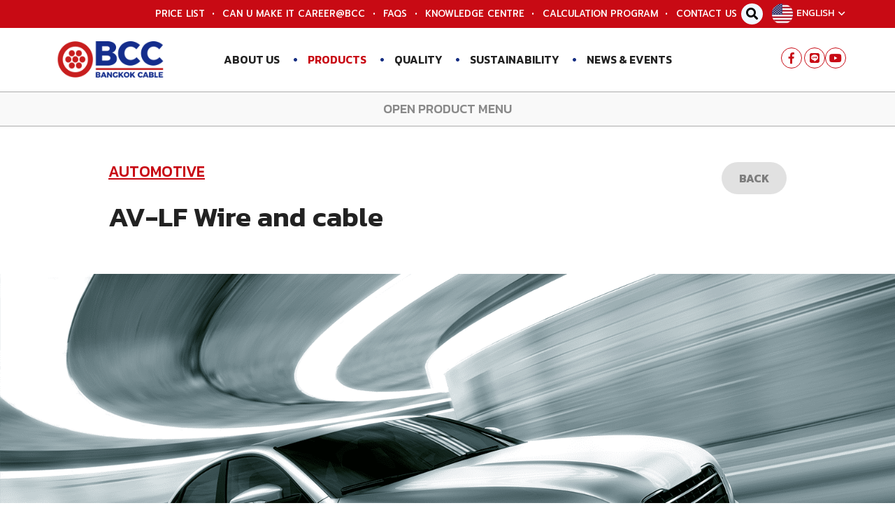

--- FILE ---
content_type: text/html; charset=UTF-8
request_url: https://www.bangkokcable.com/en/solutions-detail/item-8-91
body_size: 7757
content:










<!doctype html>
<html class="no-js" lang="zxx"><!-- InstanceBegin template="/Templates/templates.dwt.php" codeOutsideHTMLIsLocked="false" -->
<head>
		
<link rel="canonical" href="https://www.bangkokcable.com/en/solutions-detail/item-8-91" />
    <link rel="alternate" href="https://www.bangkokcable.com/en/solutions-detail/item-8-91" hreflang="en" />
    <link rel="alternate" href="https://www.bangkokcable.com/th/solutions-detail/item-8-91" hreflang="th" />
<!-- Google Tag Manager -->
<script>(function(w,d,s,l,i){w[l]=w[l]||[];w[l].push({'gtm.start':
	new Date().getTime(),event:'gtm.js'});var f=d.getElementsByTagName(s)[0],
	j=d.createElement(s),dl=l!='dataLayer'?'&l='+l:'';j.async=true;j.src=
	'https://www.googletagmanager.com/gtm.js?id='+i+dl;f.parentNode.insertBefore(j,f);
	})(window,document,'script','dataLayer','GTM-MKDLJQZ');</script>
<!-- End Google Tag Manager -->

<!-- Global site tag (gtag.js) - Google Analytics -->
<script async src="https://www.googletagmanager.com/gtag/js?id=UA-51116553-1"></script>
<script>
	window.dataLayer = window.dataLayer || [];
	function gtag(){dataLayer.push(arguments);}
	gtag('js', new Date());

	gtag('config', 'UA-51116553-1');
</script>

<script type="application/ld+json">
{
  "@context": "https://schema.org",
  "@type": "LocalBusiness",
  "name": "Bangkok Cable",
  "image": "https://www.bangkokcable.com/assets/img/bcc-bangkokcable.png",
  "url": "https://www.bangkokcable.com/",
  "telephone": "(+66)2 254 4550-9",
  "address": {
    "@type": "PostalAddress",
    "streetAddress": "ราชดำริ",
    "addressLocality": "ลุมพินี",
    "postalCode": "10330",
    "addressCountry": "TH"
  }  
}
</script>        
        <base href="https://www.bangkokcable.com/" />
        <meta charset="utf-8">
        <meta http-equiv="x-ua-compatible" content="ie=edge">
        <!-- InstanceBeginEditable name="doctitle" -->
        <title>AV-LF Wire and cable - BANGKOK CABLE</title>
        <!-- InstanceEndEditable -->
        <meta name="description" content="With more than five decades of sustainable growth, Bangkok Cable has established the reputation and 
			success of being Thailand’s leading manufacturer of electric wires and cables." />
        <meta name="Robots" content="index,follow" />
		<meta name="googlebot" content="index,follow,noarchive">

        <!--favicon icon-->
        <link rel="shortcut icon" type="/img/png" href="assets/img/favicon-bangkokcable.png">

        <!-- APPLE TOUCH ICON -->
        <link rel="apple-touch-icon" href="assets/img/webclip.png">

        <!-- OG TAGS -->
        <meta property="og:title" content="บริษัท สายไฟฟ้าบางกอกเคเบิ้ล จำกัด ผู้ผลิตสายไฟฟ้าและสายเคเบิ้ลชั้นนำของประเทศไทย" />
        <meta property="og:type" content="website" />
        <meta property="og:image" content="https://www.bangkokcable.com/assets/img/webclip.png" />
        <meta property="og:url" content="https://www.bangkokcable.com/" />
        <meta property="og:description" content="ผู้ผลิตสายไฟฟ้าและสายเคเบิ้ลชั้นนำของประเทศไทย ผลิตภัณฑ์คุณภาพที่ดีที่สุด พร้อมการบริการที่เหนือกว่า ในราคาที่เหมาะสม 
	และได้รับความไว้วางใจสูงสุดจากลูกค้า และพันธมิตรทางธุรกิจทั่วโลก" />

        <link rel="stylesheet" href="https://use.fontawesome.com/releases/v5.8.1/css/all.css" integrity="sha384-50oBUHEmvpQ+1lW4y57PTFmhCaXp0ML5d60M1M7uH2+nqUivzIebhndOJK28anvf" crossorigin="anonymous">
        <link href="https://fonts.googleapis.com/css?family=Kanit:200,300,400,500,600,700&display=swap" rel="stylesheet">

        <meta name="viewport" content="width=device-width, initial-scale=1">

        <link rel="manifest" href="Templates/site.webmanifest">
        <!-- Place favicon.ico in the root directory -->

		<!-- CSS here -->
        <link rel="stylesheet" href="assets/css/bootstrap.min.css">
        <link rel="stylesheet" href="assets/css/owl.carousel.min.css">
        <link rel="stylesheet" href="assets/css/animate.min.css">
        <link rel="stylesheet" href="assets/css/magnific-popup.css">
        <link rel="stylesheet" href="assets/css/fontawesome-all.min.css">
        <link rel="stylesheet" href="assets/css/themify-icons.css">
        <link rel="stylesheet" href="assets/css/meanmenu.css">
        <link rel="stylesheet" href="assets/css/slick.css">
        <link rel="stylesheet" href="assets/css/main.css">
        <link rel="stylesheet" href="assets/css/responsive.css">

        <!-- Slider Revolution CSS Files -->
        <link rel="stylesheet" type="text/css" href="assets/rs/css/settings.css">
        <link rel="stylesheet" type="text/css" href="assets/rs/css/layers.css">
        <link rel="stylesheet" type="text/css" href="assets/rs/css/navigation.css">
        <!-- Map -->
        <link rel="stylesheet" type="text/css" href="assets/css/customtab_location.css">		
        
        
<!-- InstanceBeginEditable name="head" -->
<style type="text/css">
	footer{
                position: relative;
                z-index: 0;
            }
            
            .extra-info .contact-map{
                min-height: initial;
            }
            .extra-info.info-open .contact-map{
                min-height: 350px;
            }
            .info-button{
                left: 50% !important;
                position: relative !important;
                margin-left: -70px !important;
            }

            header{
                position: relative;
                z-index: 10000;
            }
            .extra-info-1{
                position: relative;
                top: -379px;/*457*/
            }
            @media(min-width: 992px) and (max-width: 1199px){
                .extra-info-1{
                position: relative;
                top: -401px;/*457*/}
            }
            @media(min-width: 769px) and (max-width: 991px){
                .extra-info-1{
                position: relative;
                top: -379px;/*457*/}
            }
            @media(min-width: 415px) and (max-width: 767px){
                .extra-info-1{
                position: relative;
                top: -506px;/*457*/}
            }
            @media(min-width: 342px) and (max-width: 414px){
                .extra-info-1{
                position: relative;
                top: -505px;/*457*/}
            }
            @media(min-width: 320px) and (max-width: 341px){
                .extra-info-1{
                position: relative;
                top: -527px;/*457*/}
            }
            .extra-info-1.info-open-1{
                position: initial;
            }
            .extra-info-1 .history-area{
                min-height: initial;
            }
            .extra-info-1.info-open-1 .history-area{
                min-height: 368px;
            }
            .info-button-1{
                /*left: 50% !important;*/
                position: relative !important;
                /*margin-left: -70px !important;*/
            }
</style>
<!-- InstanceEndEditable -->
</head>

<body>
<!-- Google Tag Manager (noscript) -->
<noscript><iframe src="https://www.googletagmanager.com/ns.html?id=GTM-MKDLJQZ"
height="0" width="0" style="display:none;visibility:hidden"></iframe></noscript>
<!-- End Google Tag Manager (noscript) -->
<!-- header-start -->
<header>
<div class="header-top-area header-border d-md-block ">
    <div class="container-fluid">  
        <div class="row"> 
    <div class="header-info">
                    <span class="mail-header-icon"> <a href="assets/img/pdf/BCC_E-Book_PriceList.pdf" target="new">PRICE LIST</a></span>
                    <!-- <span class="mail-header-icon"><span style="margin-right: 17px;">•</span> <a href="https://www.bangkokcable.com/en/distribution" >DISTRIBUTION CHANNEL</a></span> -->
                    <span class="mail-header-icon"><span style="margin-right: 17px;">•</span> <a href="https://www.bangkokcable.com/en/join-us" >CAN U MAKE IT CAREER@BCC</a></span>
                    <span class="mail-header-icon"><span style="margin-right: 17px;">•</span> <a href="https://www.bangkokcable.com/en/faq" >FAQS</a></span>
                    <span class="mail-header-icon"><span style="margin-right: 17px;">•</span> <a href="https://www.bangkokcable.com/en/knowledge" >KNOWLEDGE CENTRE</a></span>
                    <span class="mail-header-icon"><span style="margin-right: 17px;">•</span> <a href="https://www.bangkokcable.com/en/calculation" >CALCULATION PROGRAM</a></span>
                    <span class="mail-header-icon"><span style="margin-right: 17px;">•</span> <a href="https://www.bangkokcable.com/en/contact" >CONTACT US</a></span>
                </div>
          <div class="header-top-right top-menu-992">
                    
                    <div class="header-lang  pos-rel f-right" style="display: flex;right: 0;top: 0; position: absolute;">
                        <div class="topnav-language f-right  top-menu-992" style="margin: 8px 3px;position: relative;left: 0px;"> <span><a href="javascript:openSearch();" style="background-color: aliceblue;padding: 3px 7px;border-radius: 50%;"><i style="color: black;font-size: 17px !important;position: relative;" class="fas fa-search"></i></a></span></div>
                        <div class="lang-icon">         
                        	<a href='/en/solutions-detail/item-8-91'><img src='assets/img/EN.png' alt=''>ENGLISH <i class='far fa-angle-down'></i></a>                        </div>
                        <ul class="header-lang-list">
                            <li>        
                        	<a href='/th/solutions-detail/item-8-91'><img src='assets/img/TH.png' alt=''>ภาษาไทย</a></li>
                        </ul>
                    </div>
                </div>     
        
        </div> 
    </div>
</div>
<div id="sticky-header" class="main-menu-area pl-55 pr-55" style="border-bottom: 1px solid #acacac; background:#fff;">
    <div class="container-fluid">
        <div class="row">
            <!--<div class="col-xl-3 col-lg-2 d-flex align-items-center">-->
            <div class="col-xl-2 col-lg-2 d-flex align-items-center">
                <div class="logo">
                                        <a href="https://www.bangkokcable.com/en/home"><img src="assets/img/bcc-bangkokcable.png" alt="" /></a> 
                </div>
            </div>
            <!--<div class="col-xl-8 col-lg-9">-->
            <div class="col-xl-8 col-lg-8">
                <div class="main-menu text-center">
                    <nav id="mobile-menu">
                        <ul>
                            <li ><a>ABOUT US</a>
                                <ul class="sub-menu text-left">
                                
                                	<li><a href="https://www.bangkokcable.com/en/history">OUR JOURNEY</a></li>
                                    <li><a href="https://www.bangkokcable.com/en/mission">VISION, MISSION AND CORE VALUES</a></li>
                                    <!--<li><a href="https://www.bangkokcable.com/en/management">MANAGEMENT TEAM</a></li>-->
                                    <li><a href="https://www.bangkokcable.com/en/board">BOARD OF DIRECTORS</a></li>
                                    <!-- <li><a href="https://www.bangkokcable.com/en/structure">BUSINESS STRUCTURE</a></li> -->
                                    <li><a href="https://www.bangkokcable.com/en/corporate">CORPORATE GOVERNANCE</a></li>
                                    <li><a href="https://www.bangkokcable.com/en/businesses">BCC GROUP OF COMPANIES</a></li>
                                    <li><a href="https://www.bangkokcable.com/en/new-era">NEW ERA OF SUSTAINABLE GROWTH</a></li>
                                    <li><a href="https://www.bangkokcable.com/en/project">SUCCESS STORIES</a></li>
                                    <!--<li><a href="https://www.bangkokcable.com/en/awards">AWARDS</a></li>-->
                                    <li><a href="https://www.bangkokcable.com/en/code-conduct">CODE OF CONDUCT</a></li>
                                    <li><a href="https://www.bangkokcable.com/en/ceo-message">PRESIDENT & CEO MESSAGE</a></li>
                                                                    </ul>
                            </li>
                            <!--<li><a href="https://www.bangkokcable.com/en/products"><span class="hidden-sm" style="color: #142d82; margin-right: 11px; top: -4px; font-size: 18px;">•</span> PRODUCTS</a></li>-->
                            <li class='active'><a><span class="hidden-sm" style="color: #142d82; margin-right: 11px; top: -4px; font-size: 18px;">•</span> PRODUCTS</a>
                                <ul class="sub-menu text-left">
                                    <li><a href="https://www.bangkokcable.com/en/products">PRODUCTS RANGE</a></li>
                                    <li><a href="https://www.bangkokcable.com/en/solutions">SOLUTIONS</a></li>
                                </ul>
                            </li>

                            <li ><a><span class="hidden-sm" style="color: #142d82; margin-right: 11px; top: -4px; font-size: 18px;">•</span> QUALITY</a>
                                <ul class="sub-menu text-left">
                                    <li><a href="https://www.bangkokcable.com/en/quality">QUALITY STANDARDS</a></li>
                                    <li><a href="https://www.bangkokcable.com/en/accredited">ACCREDITED LABORATORIES</a></li>
                                    <li><a href="https://www.bangkokcable.com/en/certificate">MANAGEMENT SYSTEM</a></li>
                                    <li><a href="https://www.bangkokcable.com/en/new-standard">NEW STANDARD TIS 11-2553</a></li>
                                </ul>
                            </li>
                            <li ><a href="https://www.bangkokcable.com/en/sustainability"><span class="hidden-sm" style="color: #142d82; margin-right: 11px; top: -4px; font-size: 18px;">•</span> SUSTAINABILITY</a></li>
                            <!--<li ><a href="https://www.bangkokcable.com/en/innovation"><span class="hidden-sm" style="color: #142d82; margin-right: 11px; top: -4px; font-size: 18px;">•</span> INNOVATION</a></li>-->
                            <li ><a href="https://www.bangkokcable.com/en/news-events"><span class="hidden-sm" style="color: #142d82; margin-right: 11px; top: -4px; font-size: 18px;">•</span> NEWS & EVENTS</a></li>
                            <li class="hidden-lg"><a href="assets/img/pdf/BCC_E-Book_PriceList.pdf" target="new">PRICE LIST</a></li>
                            <li class="hidden-lg "><a href="https://www.bangkokcable.com/en/join-us">CAN U MAKE IT CAREER@BCC</a></li>
                            <li class="hidden-lg "><a href="https://www.bangkokcable.com/en/faq">FAQS</a></li>
                            <li class="hidden-lg "><a href="https://www.bangkokcable.com/en/knowledge">KNOWLEDGE CENTRE</a></li>
                            <li class="hidden-lg "><a href="https://www.bangkokcable.com/en/calculation">CALCULATION PROGRAM</a></li>
                            <li class="hidden-lg "><a href="https://www.bangkokcable.com/en/contact" style="border-bottom: 1px solid rgba(255, 255, 255, 0.5);">CONTACT US</a></li>
                            <li class="hidden-lg" style="float: left; width: 80px;"><a href="https://www.facebook.com/bangkokcable" target="blank" style="padding: 10px 15px; border-top: 0px;"><i class="fab fa-facebook-f" style="color: #fff; font-size: 16px; border: 1px solid #fff; border-radius: 50%; width: 32px; height: 32px; text-align: center; line-height: 30px;"></i> <span style="border-right: 1px solid #ccc; margin: 0 15px; vertical-align: sub;"></span></a></li>
                            <li class="hidden-lg" style="float: left; width: 80px;"><a href="http://line.me/ti/p/~@bangkokcablebcc" target="blank" style="padding: 10px; border-top: 0px;"><i class="fab fa-line" style="color: #fff; font-size: 16px; border: 1px solid #fff; border-radius: 50%; width: 32px; height: 32px; text-align: center; line-height: 30px;"></i></a></li>
                            <!--<li class="hidden-lg" style="float: left; width: 80px;"><a href="https://www.instagram.com/bccgadgets/" target="blank" style="padding: 10px; border-top: 0px;"><i class="fab fa-instagram" style="color: #fff; font-size: 16px; border: 1px solid #fff; border-radius: 50%; width: 32px; height: 32px; text-align: center; line-height: 30px;"></i></a></li>-->
                            
                            <li class="hidden-lg" style="float: left; width: 80px;"><a href="https://www.youtube.com/bccchannelthailand" target="blank" style="padding: 10px; border-top: 0px;"><i class="fab fa-youtube" style="color: #fff; font-size: 16px; border: 1px solid #fff; border-radius: 50%; width: 32px; height: 32px; text-align: center; line-height: 30px;"></i></a></li>
                        </ul>                    
                    </nav>
                </div>
            </div>
            <!--<div class="col-xl-1 col-lg-1 d-lg-block hidden-sm" style="padding-left: 0px;">-->
            <div class="col-xl-2 col-lg-2 d-lg-block hidden-sm" style="padding-left: 0px;">
                <div class="header-right">
                    <div class="header-right-info f-right d-xl-block" style="margin-left: 0px;">
                        <div class="f-left social-m" style="float: left;">
                            <a href="https://www.facebook.com/bangkokcable" target="blank"><i class="fab fa-facebook-f" style="color: #c80a14; font-size: 16px; border: 1px solid #c80a14; border-radius: 50%; width: 32px; height: 32px; text-align: center; line-height: 30px;"></i></a>
                        </div>
                        <div class="hidden-md hidden-mmd" style="float: left;">
                            <span style="border-right: 1px solid #ccc; margin: 0 10px; vertical-align: sub;"></span>
                        </div>
                        <div class="header-right-text" style="float: left;">
                            <a href="http://line.me/ti/p/~@bangkokcablebcc" target="blank"><i class="fab fa-line" style="color: #c80a14; font-size: 16px; border: 1px solid #c80a14; border-radius: 50%; width: 32px; height: 32px; text-align: center; line-height: 30px;"></i></a>
                        </div>
                        <!--<div class="header-right-text" style="float: left;">
                            <a href="https://www.instagram.com/bccgadgets/" target="blank"><i class="fab fa-instagram" style="color: #c80a14; font-size: 16px; border: 1px solid #c80a14; border-radius: 50%; width: 32px; height: 32px; text-align: center; line-height: 30px;"></i></a>
                        </div>-->
                        <div class="hidden-md hidden-mmd" style="float: left;">
                            <span style="border-right: 1px solid #ccc; margin: 0 10px; vertical-align: sub;"></span>
                        </div>
                        <div class="header-right-text" style="float: left;">
                            <a href="https://www.youtube.com/bccchannelthailand" target="blank"><i class="fab fa-youtube" style="color: #c80a14; font-size: 16px; border: 1px solid #c80a14; border-radius: 50%; width: 32px; height: 32px; text-align: center; line-height: 30px;"></i></a>
                        </div>
                    </div>
                
                </div>
            </div>
            <div class="col-12">
                <div class="mobile-menu"></div>
            </div>
        </div>
    </div>
</div></header>
<!-- header-start -->
<main><!-- InstanceBeginEditable name="body" -->
			 <div class="extra-info-1 hide_product_menu">
                            
                <div class="history-area pt-60" style="background-image: url(assets/img/products/products-1.jpg); background-size: 100%; ">
                    <div class="container">
                        <div class="row">
                            <div class="col-xl-10 col-lg-10 offset-lg-1 offset-xl-1">
                                <form class="search-form" action="https://www.bangkokcable.com/en/search_products" name="formp" method="post" enctype="multipart/form-data">
                                    <input type="text" name="keyword_p" placeholder="PRODUCTS SEARCH">
                                    <button type="submit"><i class="fas fa-search"></i></button>
                                </form>
                            </div>
                        </div>
                        <div class="row mt-50">
                            <div class="col-xl-4 col-lg-4 col-md-6 offset-lg-2 offset-xl-2 mb-40 product-md-0">
                                <a href="https://www.bangkokcable.com/en/solutions/power-network-1"><h6 class="mb-20 ">POWER NETWORK</h6></a>
                                <a href="https://www.bangkokcable.com/en/solutions/building-wire-home-2"><h6 class="mb-20 ">BUILDING WIRE / HOME</h6></a>
                                <a href="https://www.bangkokcable.com/en/solutions/communication-3"><h6 class="mb-20 ">COMMUNICATION</h6></a>
                                <a href="https://www.bangkokcable.com/en/solutions/railway-4"><h6 class="mb-20 ">RAILWAY</h6></a>
                            </div>
                            <div class="col-xl-1 col-lg-1 col-md-1 mb-40 hidden-xs product-md-0" style="border-left: 1px solid #c80a14;"></div>
                            <div class="col-xl-4 col-lg-4 col-md-5 mb-40 ">
                                <a href="https://www.bangkokcable.com/en/solutions/plant-5"><h6 class="mb-20 ">PLANT</h6></a>
                                <a href="https://www.bangkokcable.com/en/solutions/control-6"><h6 class="mb-20 ">CONTROL</h6></a>
                                <a href="https://www.bangkokcable.com/en/solutions/electronic-7"><h6 class="mb-20 ">ELECTRONIC</h6></a>
                                <a href="https://www.bangkokcable.com/en/solutions/automotive-8"><h6 class="mb-20 text-red">AUTOMOTIVE</h6></a>
                            </div>
                        </div>
                    </div>
                </div>
                <!-- <div class="close-icon-1" >
                    <button>
                        <i class="far fa-window-close"></i>
                    </button>
                </div> -->
                <div class="info-button-1 choose-area pt-10 pb-10 bg-open" style="width: 100%; height: 50px; display: flex; justify-content: center; align-items: center; background-repeat: no-repeat;">
                    <div class="container-fluid">
                        <div class="row">
                            <div class="col-xl-12 col-lg-12 text-center">
                                <a class="info-bar-1" href="javascript:void(0);">
                                    <h5 class="font mb-0" id="text-open">OPEN PRODUCT MENU</h5>
                                </a>
                            </div>
                        </div>
                    </div>
                </div>
            </div>
           <!--history-end -->

           <!--ProductTop-start -->
           	            <div class="history-area pt-60">
                <div class="container">
                    <div class="row">
                        <div class="col-xl-5 col-lg-5 col-md-9 col-sm-9 col-7 offset-lg-1 offset-xl-1">
                            <div class="section-title">
                                <h4 class="pb-20 mt-0 text-red" style="text-decoration: underline;">AUTOMOTIVE</h4>
                            </div>
                        </div>
                        <div class="col-xl-5 col-lg-5 col-md-3 col-sm-3 col-5" style="text-align: right;">
                            <div class="section-title">
                                <a href="https://www.bangkokcable.com/en/solutions/automotive-8"><button class="b-btn btn-back">
                                    <span>BACK</span>
                                </button></a>
                            </div>
                        </div>
                    </div>
                                        <div class="row">
                        <div class="col-xl-10 col-lg-10  offset-lg-1 offset-xl-1">
                            <div class="section-title">
                                <h1 class="pb-40 mt-0">AV-LF Wire and cable</h1>
                            </div>
                        </div>
                    </div>
                                    </div>
            </div>
           <!--ProductTop-end -->

           <!--ProductDetail-start -->
           		            <div class="pb-60">
	                <div class="">
	                    <div class="col-xl-12 col-lg-12" style="padding: 0px;">
	                        	                        <img src="system/product/images/automotive cover.png" width="100%" style="margin: 0px;">
	                    </div>
	                </div>
	            </div>
           				
			
			<hr>
				<div class="history-area pt-40 pb-40">
                    <div class="container">
                        <div class="row">
                            <div class="col-xl-10 col-lg-10  offset-lg-1 offset-xl-1" style="padding: 0px;">
                                                            <div class="col-xl-6 col-lg-6" style="padding: 0px; float: left;">
                                    <div class="col-xl-2 col-lg-2 col-md-2 mb-10" style="float: left; padding-right: 0px;">
                                        <img src="assets/img/about/about-11.png" style="margin: 0px;">
                                    </div>
                                    <div class="col-xl-10 col-lg-10 col-md-10" style="float: left;">
                                        <h6 class="text-blue"><a href="system/product/file_upload/130506_AVLF.pdf" target="blank">Lead Free Low Voltage Wire for Automobiles</a></h6>
                                        <p style="font-size: 18px; color: #959595; font-style: italic;">0.12 MByte</p>
                                    </div>
                                </div>
                                                       
                                
                            </div>
                        </div>
                    </div>
                </div>
			
			<!--ProductDetail-end -->
            <hr>

            <!-- work-area-start -->
            <div class="work-area work-theme-color pt-60 pb-100">
                <div class="container">
                    <div class="row">
                        <div class="col-xl-12 col-lg-12">
                            <div class="portfolioContainer">
							                            
                                <div class="col-xl-4 col-lg-4 col-md-6 sec text-center mb-30">
									<a href="https://www.bangkokcable.com/en/solutions-detail/item-8-92">
                                        <div class="b-work position-relative mb-30">
                                            <div class="b-work-img b-work-img-1">
                                                <img src="system/product/images/AVS-LF.png" alt="">
                                            </div>
                                        </div>
                                        <div>
                                            <div style="border-top: 3px solid #222; padding: 5px 0; width: 10%; margin: 0 auto;"></div>
                                            <h5 class="mb-0">AVS-LF</h5>
                                            <div style="border-bottom: 3px solid #222; padding: 5px 0; width: 10%; margin: 0 auto;"></div>
                                        </div>
                                    </a>
                                </div>
                                
							                            
                                <div class="col-xl-4 col-lg-4 col-md-6 sec text-center mb-30">
									<a href="https://www.bangkokcable.com/en/solutions-detail/item-8-93">
                                        <div class="b-work position-relative mb-30">
                                            <div class="b-work-img b-work-img-1">
                                                <img src="system/product/images/AVSS-LF.png" alt="">
                                            </div>
                                        </div>
                                        <div>
                                            <div style="border-top: 3px solid #222; padding: 5px 0; width: 10%; margin: 0 auto;"></div>
                                            <h5 class="mb-0">AVSS-LF</h5>
                                            <div style="border-bottom: 3px solid #222; padding: 5px 0; width: 10%; margin: 0 auto;"></div>
                                        </div>
                                    </a>
                                </div>
                                
							
                            </div>
                        </div>
                    </div>
                </div>
            </div>
            <!-- work-area-end --> 
<!-- InstanceEndEditable -->

</main>
<!-- footer-area-start -->
 
<footer>
	<div class="extra-info">
	         <div class="info-button" style="background-color: rgb(20,45,130); width: 140px; height: 70px; border-radius: 140px 140px 0 0; text-align: center; margin-left: 44%;">
        <a class="info-bar" href="javascript:void(0);"><i class="fas fa-long-arrow-alt-up" style="color: #fff; line-height: 20px; font-size: 25px; font-weight: 200; margin-top: 15px;"><br> <h6 class="text-white map_txt"></h6></i> </a>
    </div>  
	  
            <div class="map-area">
                <div class="map-wrapper">
                    <div id="contact-map" class="contact-map hide_content" style="">
            	<!-- map-start -->
				                <div id="m1" class="tabcont_map" style="display:none;">     <!-- by IT-BCC2 --> 
                <iframe src="https://maps.google.com/maps?t=m&hl=th-TH&gl=US&mapclient=embed&cid=802863030415956580&ie=UTF8&hq=&hnear=&ll=13.734831,100.53913&spn=0.006295,0.006295&iwloc=A&output=embed" width="100%" height="100%" frameborder="0" style="border:0" allowfullscreen></iframe> 
                <!--<div class="map-area">
                    <div class="map-wrapper">-->
                        <!--<div id="contact-map" class="contact-map"></div>-->
                    <!--</div>
                </div>-->
                </div> <!-- by IT-BCC2 -->
                                <div id="m2" class="tabcont_map" style="display:none;">     <!-- by IT-BCC2 --> 
                <iframe src="https://maps.google.com/maps?t=m&hl=th-TH&gl=US&mapclient=embed&cid=6565130167428823084&ie=UTF8&hq=&hnear=&ll=13.60315,100.553542&spn=0.006295,0.006295&iwloc=A&output=embed" width="100%" height="100%" frameborder="0" style="border:0" allowfullscreen></iframe> 
                <!--<div class="map-area">
                    <div class="map-wrapper">-->
                        <!--<div id="contact-map" class="contact-map"></div>-->
                    <!--</div>
                </div>-->
                </div> <!-- by IT-BCC2 -->
                                <div id="m3" class="tabcont_map" style="display:none;">     <!-- by IT-BCC2 --> 
                <iframe src="https://www.google.com/maps/embed?pb=!1m14!1m8!1m3!1d15513.325176813787!2d101.0044685!3d13.57656!3m2!1i1024!2i768!4f13.1!3m3!1m2!1s0x0%3A0x3004c2dd8fa09dc!2sBangkok%20Cable%20Co.%2C%20Ltd.!5e0!3m2!1sen!2sth!4v1591329768197!5m2!1sen!2sth" width="100%" height="100%" frameborder="0" style="border:0;" allowfullscreen="" aria-hidden="false" tabindex="0"></iframe> 
                <!--<div class="map-area">
                    <div class="map-wrapper">-->
                        <!--<div id="contact-map" class="contact-map"></div>-->
                    <!--</div>
                </div>-->
                </div> <!-- by IT-BCC2 -->
                			</div>
        </div>
    </div>
</div>   

<div class="tab">	<!-- by IT-BCC2 -->

<div class="footer-top-area bg-blue" style="border:1px solid #c80a14;">
    <div class="container">
        <div class="row d-flex align-items-center">
        
            <div class="col-xl-4 col-lg-4 col-md-4 map-footer" style="border-right: 1px solid #c80a14;">
                <!--<h5 class="text-white pt-20 pb-20 mb-0 text-center">HEAD OFFICE</h5>-->
                <a class="tablinks" style="cursor: pointer;" onclick="openCity(event, '1', 'm1')" id="defaultOpen"><h5 class="text-white pt-20 pb-20 mb-0 text-center">HEAD OFFICE</h5></a>
            </div>
            <div class="col-xl-4 col-lg-4 col-md-4 map-footer" style="border-right: 1px solid #c80a14;">
                <!--<h5 class="text-white pt-20 pb-20 mb-0 text-center">SAMUT PRAKAN FACTORY</h5>-->
                <a class="tablinks" style="cursor: pointer;" onclick="openCity(event, '2', 'm2')"><h5 class="text-white pt-20 pb-20 mb-0 text-center">SAMUT PRAKAN FACTORY</h5></a>
            </div>
            <div class="col-xl-4 col-lg-4 col-md-4 map-footer">
                <a class="tablinks" style="cursor: pointer;" onclick="openCity(event, '3', 'm3')"><h5 class="text-white pt-20 pb-20 mb-0 text-center">CHACHOENGSAO FACTORY</h5></a>
            </div>
            
            <!--	//Comment 16.09.2022
            <div class="col-xl-3 col-lg-3 col-md-3">
                <a class="tablinks" style="cursor: pointer;" onclick="openCity(event, '4', 'm4')"><h5 class="text-white pt-20 pb-20 mb-0 text-center">BAN PHO FACTORY</h5></a>
            </div>-->
        
        </div>
    </div>
</div>
</div>	<!-- by IT-BCC2 -->

<div id="1" class="tabcont_add">     <!-- by IT-BCC2 -->     

<div class="footer-widget-area footer-red text-center" style="background-image: url(assets/img/footer.jpg); background-size: 100%; background-position: top;">
    <div class="container">
        <div class="row pt-40 pb-40">
            <div class="col-xl-12 col-lg-12 col-md-12">
                <div class="footer-wrapper mb-30">
                    <div class="footer-text footer-2-text">
                        <h2 class="text-white">BANGKOK CABLE CO., LTD. (HEAD OFFICE)</h2>
                        <p class="text-white">187/1 Ratchadamri Rd., Lumphini, Pathum Wan, Bangkok 10330</p>
                    </div>
                </div>
            </div>
            
               
      <div class="col-xl-4 col-lg-4 col-md-4">
	  <a href="tel:022544550"><img src="assets/img/phone.png"></a>
     <a href="tel:022544550"><p class="text-white" style="font-weight: 500; font-size: 16px; margin-top: 15px;">TEL : (+66)2 055 4500</p></a>
       </div>
         <div class="col-xl-4 col-lg-4 col-md-4">
          <a href="https://www.bangkokcable.com/en/contact" target="new"><img src="assets/img/mail.png"></a>
              <a href="https://www.bangkokcable.com/en/contact" target="new">  <p class="text-white2" style="font-weight: 500; font-size: 15px; margin-top: 15px;">E-MAIL : SALES@BANGKOKCABLE.COM</p></a>
          </div>
            <div class="col-xl-4 col-lg-4 col-md-4">
                <img src="assets/img/fax.png">
                <p class="text-white" style="font-weight: 500; font-size: 16px; margin-top: 15px;">FAX : (+66)2 253 6028, (+66)2 253 5973</p>
            </div>
                 
           
          
          
          
      </div>
    </div>
</div>
</div> <!-- by IT-BCC2 -->
<div id="2" class="tabcont_add">     <!-- by IT-BCC2 -->     

<div class="footer-widget-area footer-red text-center" style="background-image: url(assets/img/footer.jpg); background-size: 100%; background-position: top;">
    <div class="container">
        <div class="row pt-40 pb-40">
            <div class="col-xl-12 col-lg-12 col-md-12">
                <div class="footer-wrapper mb-30">
                    <div class="footer-text footer-2-text">
                        <h2 class="text-white">BANGKOK CABLE CO., LTD. (SAMUT PRAKAN FACTORY)</h2>
                        <p class="text-white">93 Moo 11, Suksawat Rd., Nai Khlong Bang Pla Kot,    Phra Samut Chedi, Samut Prakan 10290</p>
                    </div>
                </div>
            </div>
            
               
      <div class="col-xl-4 col-lg-4 col-md-4">
	  <a href="tel:024250441"><img src="assets/img/phone.png"></a>
     <a href="tel:024250441"><p class="text-white" style="font-weight: 500; font-size: 16px; margin-top: 15px;">TEL : (+66)2425 0441-3, (+66)2815 6290-5</p></a>
       </div>
         <div class="col-xl-4 col-lg-4 col-md-4">
          <a href="https://www.bangkokcable.com/en/contact" target="new"><img src="assets/img/mail.png"></a>
              <a href="https://www.bangkokcable.com/en/contact" target="new">  <p class="text-white2" style="font-weight: 500; font-size: 15px; margin-top: 15px;">E-MAIL : bcc@bangkokcable.com</p></a>
          </div>
            <div class="col-xl-4 col-lg-4 col-md-4">
                <img src="assets/img/fax.png">
                <p class="text-white" style="font-weight: 500; font-size: 16px; margin-top: 15px;">FAX : (+66)2425 8686-7, (+66)2815 6296</p>
            </div> 
     
                 
           
          
          
          
      </div>
    </div>
</div>
</div> <!-- by IT-BCC2 -->
<div id="3" class="tabcont_add">     <!-- by IT-BCC2 -->     

<div class="footer-widget-area footer-red text-center" style="background-image: url(assets/img/footer.jpg); background-size: 100%; background-position: top;">
    <div class="container">
        <div class="row pt-40 pb-40">
            <div class="col-xl-12 col-lg-12 col-md-12">
                <div class="footer-wrapper mb-30">
                    <div class="footer-text footer-2-text">
                        <h2 class="text-white">BANGKOK CABLE CO., LTD. (CHACHOENGSAO FACTORY)</h2>
                        <p class="text-white">39/1 Moo 1, Bang Pakong-Chachoengsao Rd., Saen Phu Dat,    Ban Pho, Chachoengsao 24140</p>
                    </div>
                </div>
            </div>
            
               
      <div class="col-xl-4 col-lg-4 col-md-4">
	  <a href="tel:038577266"><img src="assets/img/phone.png"></a>
     <a href="tel:038577266"><p class="text-white" style="font-weight: 500; font-size: 16px; margin-top: 15px;">TEL : (+66)3857 7266-9</p></a>
       </div>
         <div class="col-xl-4 col-lg-4 col-md-4">
          <a href="https://www.bangkokcable.com/en/contact" target="new"><img src="assets/img/mail.png"></a>
              <a href="https://www.bangkokcable.com/en/contact" target="new">  <p class="text-white2" style="font-weight: 500; font-size: 15px; margin-top: 15px;">E-MAIL : bcc@bangkokcable.com</p></a>
          </div>
            <div class="col-xl-4 col-lg-4 col-md-4">
                <img src="assets/img/fax.png">
                <p class="text-white" style="font-weight: 500; font-size: 16px; margin-top: 15px;">FAX : (+66)3857 7270-1</p>
            </div> 
     
                 
           
          
          
          
      </div>
    </div>
</div>
</div> <!-- by IT-BCC2 -->
Table 'vcounter_new' is marked as crashed and should be repaired